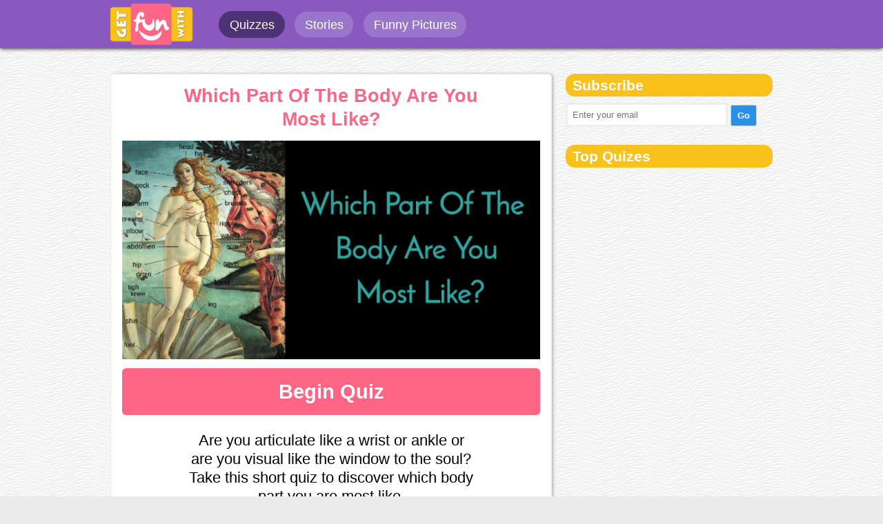

--- FILE ---
content_type: text/html; charset=UTF-8
request_url: https://www.getfunwith.com/q/qid/524ea91-which-part-of-the-body-are-you-most-like
body_size: 6449
content:


<script>
  (function(i,s,o,g,r,a,m){i['GoogleAnalyticsObject']=r;i[r]=i[r]||function(){
  (i[r].q=i[r].q||[]).push(arguments)},i[r].l=1*new Date();a=s.createElement(o),
  m=s.getElementsByTagName(o)[0];a.async=1;a.src=g;m.parentNode.insertBefore(a,m)
  })(window,document,'script','//www.google-analytics.com/analytics.js','ga');

  ga('create', 'UA-74889631-1', 'auto');
  ga('send', 'pageview');

</script>

<!DOCTYPE html PUBLIC "-//W3C//DTD XHTML 1.0 Transitional//EN" "http://www.w3.org/TR/xhtml1/DTD/xhtml1-transitional.dtd">
<html xmlns="http://www.w3.org/1999/xhtml">

<head>

	<script async src="https://www.googletagmanager.com/gtag/js?id=G-3LB1B01CXF"></script>
	<script>
		window.dataLayer = window.dataLayer || [];

		function gtag() {
			dataLayer.push(arguments);
		}
		gtag('js', new Date());

		gtag('config', 'G-3LB1B01CXF');
	</script>


	<script async src="https://pagead2.googlesyndication.com/pagead/js/adsbygoogle.js"></script>
	<script>
		(adsbygoogle = window.adsbygoogle || []).push({
			google_ad_client: "ca-pub-6695910881285465",
			enable_page_level_ads: true
		});
	</script>

	<meta http-equiv="Content-Type" content="text/html; charset=iso-8859-1" />
	<title> Which Part Of The Body Are You Most Like? - GetFunWith</title>

	<base href="/" />

	<meta name="viewport" content="width=device-width, initial-scale=1" />
	<meta name="HandheldFriendly" content="true">

	<link href="quiz/css/main.css?v=1swwsewd61" rel="stylesheet" type="text/css" media="screen, handheld" />
	<link href="quiz/css/desk.css?v=1wwwd41" rel="stylesheet" type="text/css" media="screen  and (min-width: 40.5em)" />
	<link href="quiz/css/mob.css?v=1w5wwd1" rel="stylesheet" type="text/css" media="screen  and (max-width: 40.4em)" />
	<link href="quiz/css/bootstrap.css" rel="stylesheet" type="text/css" />


	<meta name="language" content="en">
	<meta name="viewport" content="width=device-width, initial-scale=1.0">
	<meta property="fb:app_id" content="226488557688885">


	<link rel="canonical" href="http://www.getfunwith.com/q/qid/524ea91-which-part-of-the-body-are-you-most-like">
	<meta name="description" content="Are you articulate like a wrist or ankle or are you visual like the window to the soul? Take this short quiz to discover which body part you are most like.">
	<meta property="og:type" content="website">
	<meta property="og:url" content="http://www.getfunwith.com/q/qid/524ea91-which-part-of-the-body-are-you-most-like">
	<meta property="og:title" content="Which Part Of The Body Are You Most Like?">
	<meta property="og:description" content="Are you articulate like a wrist or ankle or are you visual like the window to the soul? Take this short quiz to discover which body part you are most like.">
	<meta property="og:image" content="http://www.getfunwith.com/quiz/images/q_imgs/quz_img/lrg/d82abe47d670928341ee.jpg">
	<meta property="og:image:type" content="image/jpeg">
	<meta property="og:image:width" content="720">
	<meta property="og:image:height" content="378">



</head>

<body>





	<script>
		window.fbAsyncInit = function() {
			FB.init({
				appId: '357454921269680',
				autoLogAppEvents: true,
				xfbml: true,
				version: 'v2.10'
			});
			FB.AppEvents.logPageView();
		};

		(function(d, s, id) {
			var js, fjs = d.getElementsByTagName(s)[0];
			if (d.getElementById(id)) {
				return;
			}
			js = d.createElement(s);
			js.id = id;
			js.src = "//connect.facebook.net/en_US/sdk.js";
			fjs.parentNode.insertBefore(js, fjs);
		}(document, 'script', 'facebook-jssdk'));
	</script>

	<div class="header">
					<div class="inside">
						<div id="logo"><span><a href="http://www.getfunwith.com"><img src="quiz/img/logo_fun.png" alt="getfunwith.com" width="120px" /></a></span></div>
						<div id="menu">
							<ul id="left_menu">
								<li  id="current"><a href="list/tp/qz">Quizzes</a></li>
								<li 0><a href="/story">Stories</a></li>
								<li 0><a href="list/tp/gag">Funny Pictures</a></li>
							</ul>
							<ul id="right_menu">
								<li class="n_log"><a href="login.php"><i class="icon-user"></i> Login</a></li>
								<li class="n_log">\</li>
								<li class="n_log"><a href="signup.php">Sign up</a></li>
								<li id="create"><a href="login.php"><i class="icon-plus-sign icon-white"></i> Create</a></li>
							</ul>
							<div class="clear_both"></div>
						</div>
						<div class="clear_both"></div>
					</div>
					
										
				</div>
				<div class="mini_header">
					<div class="inside">
					<!-- Your like button code -->
						<div class="fb-like" data-href="https://facebook.com/getfunwithcom" data-layout="button_count" data-action="like" data-show-faces="true" data-share="true"></div>					
					</div>
				</div> <div class="mob_header">
					<div class="inside">
						<div id="logo"><span><a href="http://www.getfunwith.com"><img src="quiz/img/logo_fun.png" alt="getfunwith.com" /></a></span></div>
						<div id="menu">
							<ul id="right_menu">
								<li class="sub_menu">
									<a class="li_username" href="#"><i class="icon-align-justify icon-white"></i></a>
								</li>								
							</ul>
							<div class="clear_both"></div>
						</div>
						<div class="clear_both"></div>
					</div>
					<ul class="drop_menu">
						<li class="n_log"><a href="login.php">Login</a></li>
						<li class="n_log"><a href="signup.php">Sign up</a></li>
						<li id="mob_divider"></li>
						<li  id="current"><a href="list/tp/qz">Quizzes</a></li>
						<li 0><a href="/story">Stories</a></li>
						<li 0><a href="list/tp/gag">Funny Pictures</a></li>
						<li id="create"><a href="login.php"><i class="icon-plus-sign icon-white"></i> Create</a></li>
					</ul>
				</div>
				<div class="mob_mini_header">
					<div class="inside">
					
					<!-- Your like button code -->
						<div class="fb-like" data-href="https://facebook.com/getfunwithcom" data-layout="button_count" data-action="like" data-show-faces="true" data-share="true"></div>
					
					</div>
				</div> 	<div id="selected_answers"></div>


	<div class="q_body">
		<div id="quiz_link">524ea91-which-part-of-the-body-are-you-most-like</div>
		<div id="quiz_title">Which Part Of The Body Are You Most Like?</div>
		<div id="quiz_image">d82abe47d670928341ee</div>

		<div style="text-align:center; margin-bottom:1em;">
					</div>
		<div class="clear_both"></div>

		<div class="q_left">




			<div class="q_container">


				<div class="quiz_start">
				<span id="qz_id">524ea91</span>
				<span id="quiz_title">Which Part Of The Body Are You Most Like?</span>
				<span id="quiz_img"><img alt="Which Part Of The Body Are You Most Like?" src="quiz/images/q_imgs/quz_img/lrg/d82abe47d670928341ee.jpg" /></span>
				<span id="quiz_start"><button class="relax_btn start_quiz_btn relax_red_btn ">Begin Quiz</button></span>
				<span id="quiz_descr">Are you articulate like a wrist or ankle or are you visual like the window to the soul? Take this short quiz to discover which body part you are most like.</span>
			</div><div class="quiz_container"><div class="q_prog_bar"><span style="width:10%" prog_bar="10"></span></div><div class="q_module" style="display:block"><h2 class="q_que">When it comes to music</h2><span class="q_img"><img alt="When it comes to music" src="quiz/images/q_imgs/qns_img/84d8a4841861f6460f6c.jpg" /></span><ul class="opt_container"><li class="opt_module opt_txt_module" Adata="9275de9"><span>I prefer music with great lyrics </span></li><li class="opt_module opt_txt_module" Adata="2c400d7"><span>I prefer music that makes me feel something </span></li><li class="opt_module opt_txt_module" Adata="b5691ff"><span>Love songs are my favorite </span></li><div class="clear_both"></div></ul></div>
				<div class="q_module"><h2 class="q_que">Which of the following describes you best?</h2><span class="q_img"><img alt="Which of the following describes you best?" src="quiz/images/q_imgs/qns_img/ef4be66673184a8f159d.jpg" /></span><ul class="opt_container"><li class="opt_module opt_txt_module" Adata="3d7530f"><span>I am a visual person </span></li><li class="opt_module opt_txt_module" Adata="2c400d7"><span>I experience the world through my feelings </span></li><li class="opt_module opt_txt_module" Adata="9275de9"><span>I experience the world through words </span></li><li class="opt_module opt_txt_module" Adata="8c9151b"><span>I experience the world by doing </span></li><li class="opt_module opt_txt_module" Adata="b5691ff"><span>I like to taste the world </span></li><div class="clear_both"></div></ul></div>
				<div class="q_module"><h2 class="q_que">Which would you rather do</h2><span class="q_img"><img alt="Which would you rather do" src="quiz/images/q_imgs/qns_img/795c5f366988e8d04060.jpg" /></span><ul class="opt_container"><li class="opt_module opt_txt_module" Adata="3d7530f"><span>See a beautiful sunset with someone I love </span></li><li class="opt_module opt_txt_module" Adata="2c400d7"><span>Feel love </span></li><li class="opt_module opt_txt_module" Adata="9275de9"><span>Tell someone how I feel or write it in a letter/email </span></li><li class="opt_module opt_txt_module" Adata="8c9151b"><span>Do something nice for someone I love </span></li><li class="opt_module opt_txt_module" Adata="b5691ff"><span>Sit down to my favorite meal with someone I love </span></li><div class="clear_both"></div></ul></div>
				<div class="q_module"><h2 class="q_que">When it comes to watching a movie, what is more important?</h2><span class="q_img"><img alt="When it comes to watching a movie, what is more important?" src="quiz/images/q_imgs/qns_img/524289373769d096229a.jpg" /></span><ul class="opt_container"><li class="opt_module opt_txt_module" Adata="9275de9"><span>Cinematography </span></li><li class="opt_module opt_txt_module" Adata="2c400d7"><span>How it makes me feel </span></li><li class="opt_module opt_txt_module" Adata="9275de9"><span>The dialogue </span></li><li class="opt_module opt_txt_module" Adata="8c9151b"><span>The action </span></li><li class="opt_module opt_txt_module" Adata="b5691ff"><span>The food </span></li><div class="clear_both"></div></ul></div>
				<div class="q_module"><h2 class="q_que">When it comes to dating what is most important to you?</h2><span class="q_img"><img alt="When it comes to dating what is most important to you?" src="quiz/images/q_imgs/qns_img/c9680e6c1c25ca19894c.jpg" /></span><ul class="opt_container"><li class="opt_module opt_txt_module" Adata="3d7530f"><span>How they look </span></li><li class="opt_module opt_txt_module" Adata="2c400d7"><span>How they make me feel </span></li><li class="opt_module opt_txt_module" Adata="9275de9"><span>How articulate they are </span></li><li class="opt_module opt_txt_module" Adata="8c9151b"><span>How they treat me </span></li><li class="opt_module opt_txt_module" Adata="b5691ff"><span>Where we go for dinner </span></li><div class="clear_both"></div></ul></div>
				<div class="q_module"><h2 class="q_que">What would you rather do</h2><span class="q_img"><img alt="What would you rather do" src="quiz/images/q_imgs/qns_img/176ce230b533f7dc47e1.jpg" /></span><ul class="opt_container"><li class="opt_module opt_txt_module" Adata="3d7530f"><span>Go to an art opening </span></li><li class="opt_module opt_txt_module" Adata="2c400d7"><span>Go to a concert </span></li><li class="opt_module opt_txt_module" Adata="9275de9"><span>Read a good book </span></li><li class="opt_module opt_txt_module" Adata="8c9151b"><span>Go on a hike </span></li><li class="opt_module opt_txt_module" Adata="b5691ff"><span>Try a new restaurant </span></li><div class="clear_both"></div></ul></div>
				<div class="q_module"><h2 class="q_que">What is your favorite holiday?</h2><span class="q_img"><img alt="What is your favorite holiday?" src="quiz/images/q_imgs/qns_img/bd05f801b129d14d2792.jpg" /></span><ul class="opt_container"><li class="opt_module opt_txt_module" Adata="b5691ff"><span>Thanksgiving </span></li><li class="opt_module opt_txt_module" Adata="9275de9"><span>Fourth of July </span></li><li class="opt_module opt_txt_module" Adata="9275de9"><span>Martin Luther King Day </span></li><li class="opt_module opt_txt_module" Adata="8c9151b"><span>Christmas </span></li><div class="clear_both"></div></ul></div>
				<div class="q_module"><h2 class="q_que">Of the following, which quote resonates with you?</h2><span class="q_img"><img alt="Of the following, which quote resonates with you?" src="quiz/images/q_imgs/qns_img/5bc09b98411fe2451bc1.jpg" /></span><ul class="opt_container"><li class="opt_module opt_txt_module" Adata="3d7530f"><span>We do not see things as they are, we see things as we are -Anais Nin </span></li><li class="opt_module opt_txt_module" Adata="2c400d7"><span>The best and most beautiful things in the world cannot be seen or even touched, they must be felt with the heart -Helen Keller </span></li><li class="opt_module opt_txt_module" Adata="9275de9"><span>No matter what people tell you, words and ideas can change the world -Robin Williams </span></li><li class="opt_module opt_txt_module" Adata="8c9151b"><span>To succeed, you need to find something to hold on to, something to motivate you, something to inspire you -Tony Dorsett </span></li><li class="opt_module opt_txt_module" Adata="b5691ff"><span>Food is our common ground, a universal experience -James Beard </span></li><div class="clear_both"></div></ul></div>
				<div class="q_module"><h2 class="q_que">Choose a nursery rhyme</h2><span class="q_img"><img alt="Choose a nursery rhyme" src="quiz/images/q_imgs/qns_img/50bc9016b720edf6dbeb.jpg" /></span><ul class="opt_container"><li class="opt_module opt_txt_module" Adata="8c9151b"><span>The Ants Go Marching </span></li><li class="opt_module opt_txt_module" Adata="3d7530f"><span>Twinkle, Twinkle, Little Star </span></li><li class="opt_module opt_txt_module" Adata="2c400d7"><span>The Queen of Hearts </span></li><li class="opt_module opt_txt_module" Adata="b5691ff"><span>Ice Cream, a Penny a Lump </span></li><li class="opt_module opt_txt_module" Adata="9275de9"><span>Eeny, Meeny, Miny, Moe </span></li><div class="clear_both"></div></ul></div>
				<div class="q_module"><h2 class="q_que">Choose a color</h2><span class="q_img"><img alt="Choose a color" src="quiz/images/q_imgs/qns_img/8e6066f4d0d541c65575.jpg" /></span><ul class="opt_container"><li class="opt_module opt_txt_module" Adata="3d7530f"><span>Blue </span></li><li class="opt_module opt_txt_module" Adata="2c400d7"><span>Red </span></li><li class="opt_module opt_txt_module" Adata="9275de9"><span>White </span></li><li class="opt_module opt_txt_module" Adata="8c9151b"><span>Green </span></li><li class="opt_module opt_txt_module" Adata="b5691ff"><span>Pink </span></li><div class="clear_both"></div></ul></div>
				</div>
					<div class="share_module">
						<ul class="share_list">
							<li class="share_pin"><a style="color: #FFF;" data-pin-do="buttonPin" href="https://www.pinterest.com/pin/create/button/?url=http://www.getfunwith.com/q/qid/524ea91-which-part-of-the-body-are-you-most-like/&media=http://www.getfunwith.com/quiz/images/q_imgs/quz_img/lrg/d82abe47d670928341ee.jpg&description=Which Part Of The Body Are You Most Like?" data-pin-custom="true">Share on Pinterest</a></li>
							<li class="share_fb shr_fb">Share on Facebook</li>
						</ul>
					<div class="clear_both"></div>				
					</div>
				

			</div>


			<div class="more_related">
							</div>




			<div class="more_related">
				<h2 class="search_header"><span>More Quizzes:</span></h2>
				<div class="list_module">
							<div class="list_left"><a href="q/qid/5b0263e-what-kind-of-teenager-were-you&src=2"><img alt="What Kind Of Teenager Were You?" src="quiz/images/q_imgs/quz_img/mdm/4ba9588456770e1288eb.jpg" /></a></div>
							<div class="list_right">
								<span id="list_title"><a href="q/qid/5b0263e-what-kind-of-teenager-were-you&src=2">What Kind Of Teenager Were You?</a></span>
								<span id="list_ppl">61 taken</span>
							</div>
					 	<div class="clear_both"></div>				
						</div><div class="list_module">
							<div class="list_left"><a href="q/qid/43acf3c-how-much-above-average-are-you&src=2"><img alt="How Much Above Average Are You?" src="quiz/images/q_imgs/quz_img/mdm/665d38ba1bf76d052b96.jpg" /></a></div>
							<div class="list_right">
								<span id="list_title"><a href="q/qid/43acf3c-how-much-above-average-are-you&src=2">How Much Above Average Are You?</a></span>
								<span id="list_ppl">101 taken</span>
							</div>
					 	<div class="clear_both"></div>				
						</div><div class="list_module">
							<div class="list_left"><a href="q/qid/5848455-what-will-your-life-be-like-5-years-from-now&src=2"><img alt="What Will Your Life Be Like 5 Years From Now?" src="quiz/images/q_imgs/quz_img/mdm/836142d7e76f01804e37.jpg" /></a></div>
							<div class="list_right">
								<span id="list_title"><a href="q/qid/5848455-what-will-your-life-be-like-5-years-from-now&src=2">What Will Your Life Be Like 5 Years From Now?</a></span>
								<span id="list_ppl">165 taken</span>
							</div>
					 	<div class="clear_both"></div>				
						</div><div class="list_module">
							<div class="list_left"><a href="q/qid/9f0354f-which-chemical-dominates-your-unique-personality&src=2"><img alt="Which Chemical Dominates Your Unique Personality?" src="quiz/images/q_imgs/quz_img/mdm/4ad40c1908cf37b3a3de.jpg" /></a></div>
							<div class="list_right">
								<span id="list_title"><a href="q/qid/9f0354f-which-chemical-dominates-your-unique-personality&src=2">Which Chemical Dominates Your Unique Personality?</a></span>
								<span id="list_ppl">96 taken</span>
							</div>
					 	<div class="clear_both"></div>				
						</div><div class="list_module">
							<div class="list_left"><a href="q/qid/e8f0bf3-how-do-you-really-feel-about-your-current-relationship&src=2"><img alt="How Do You Really Feel About Your Current Relationship?" src="quiz/images/q_imgs/quz_img/mdm/39e43d55ba51b64635a0.jpg" /></a></div>
							<div class="list_right">
								<span id="list_title"><a href="q/qid/e8f0bf3-how-do-you-really-feel-about-your-current-relationship&src=2">How Do You Really Feel About Your Current Relationship?</a></span>
								<span id="list_ppl">61 taken</span>
							</div>
					 	<div class="clear_both"></div>				
						</div><div class="list_module">
							<div class="list_left"><a href="q/qid/53c9006-what-percentage-feminist-are-you&src=2"><img alt="What Percentage Feminist Are You?" src="quiz/images/q_imgs/quz_img/mdm/fec8ce2cd59507be4a9f.jpg" /></a></div>
							<div class="list_right">
								<span id="list_title"><a href="q/qid/53c9006-what-percentage-feminist-are-you&src=2">What Percentage Feminist Are You?</a></span>
								<span id="list_ppl">453 taken</span>
							</div>
					 	<div class="clear_both"></div>				
						</div><div class="list_module">
							<div class="list_left"><a href="q/qid/2158ade-what-should-you-name-your-baby&src=2"><img alt="What Should You Name Your Baby?" src="quiz/images/q_imgs/quz_img/mdm/23203dfc6fcafee07e94.jpg" /></a></div>
							<div class="list_right">
								<span id="list_title"><a href="q/qid/2158ade-what-should-you-name-your-baby&src=2">What Should You Name Your Baby?</a></span>
								<span id="list_ppl">350 taken</span>
							</div>
					 	<div class="clear_both"></div>				
						</div><div class="list_module">
							<div class="list_left"><a href="q/qid/5a12a02-what-kind-of-woman-are-you-based-on-the-10-easy-questions&src=2"><img alt="What Kind Of Woman Are You Based On The 10 Easy Questions?" src="quiz/images/q_imgs/quz_img/mdm/e19e5f1b9a056c9e3355.jpg" /></a></div>
							<div class="list_right">
								<span id="list_title"><a href="q/qid/5a12a02-what-kind-of-woman-are-you-based-on-the-10-easy-questions&src=2">What Kind Of Woman Are You Based On The 10 Easy Questions?</a></span>
								<span id="list_ppl">406 taken</span>
							</div>
					 	<div class="clear_both"></div>				
						</div><div class="list_module">
							<div class="list_left"><a href="q/qid/69542c4-how-much-does-your-pet-really-love-you&src=2"><img alt="How Much Does Your Pet Really Love You?" src="quiz/images/q_imgs/quz_img/mdm/dfbe787e74f9a7956068.jpg" /></a></div>
							<div class="list_right">
								<span id="list_title"><a href="q/qid/69542c4-how-much-does-your-pet-really-love-you&src=2">How Much Does Your Pet Really Love You?</a></span>
								<span id="list_ppl">180 taken</span>
							</div>
					 	<div class="clear_both"></div>				
						</div><div class="list_module">
							<div class="list_left"><a href="q/qid/c7c30c9-where-should-you-have-your-honeymoon&src=2"><img alt="Where Should You Have Your Honeymoon?" src="quiz/images/q_imgs/quz_img/mdm/439d50949757e84d610e.jpg" /></a></div>
							<div class="list_right">
								<span id="list_title"><a href="q/qid/c7c30c9-where-should-you-have-your-honeymoon&src=2">Where Should You Have Your Honeymoon?</a></span>
								<span id="list_ppl">111 taken</span>
							</div>
					 	<div class="clear_both"></div>				
						</div><div class="list_module">
							<div class="list_left"><a href="q/qid/100dabe-what-small-thing-will-make-you-happy-today&src=2"><img alt="What Small Thing Will Make You Happy Today?" src="quiz/images/q_imgs/quz_img/mdm/a4605b37b808893d93c1.jpg" /></a></div>
							<div class="list_right">
								<span id="list_title"><a href="q/qid/100dabe-what-small-thing-will-make-you-happy-today&src=2">What Small Thing Will Make You Happy Today?</a></span>
								<span id="list_ppl">173 taken</span>
							</div>
					 	<div class="clear_both"></div>				
						</div><div class="list_module">
							<div class="list_left"><a href="q/qid/2abd2ac-can-we-guess-if-you8217re-single-or-in-a-relationship&src=2"><img alt="Can We Guess If You&#8217;re Single Or In A Relationship?" src="quiz/images/q_imgs/quz_img/mdm/9b22cd64e9b2e3acd7cd.jpg" /></a></div>
							<div class="list_right">
								<span id="list_title"><a href="q/qid/2abd2ac-can-we-guess-if-you8217re-single-or-in-a-relationship&src=2">Can We Guess If You&#8217;re Single Or In A Relationship?</a></span>
								<span id="list_ppl">304 taken</span>
							</div>
					 	<div class="clear_both"></div>				
						</div><div class="list_module">
							<div class="list_left"><a href="q/qid/9eca91c-is-your-relationship-going-to-last&src=2"><img alt="Is Your Relationship Going To Last?" src="quiz/images/q_imgs/quz_img/mdm/96fb69f6507940041b36.jpg" /></a></div>
							<div class="list_right">
								<span id="list_title"><a href="q/qid/9eca91c-is-your-relationship-going-to-last&src=2">Is Your Relationship Going To Last?</a></span>
								<span id="list_ppl">333 taken</span>
							</div>
					 	<div class="clear_both"></div>				
						</div><div class="list_module">
							<div class="list_left"><a href="q/qid/b7bed1c-what-language-speaks-to-your-soul&src=2"><img alt="What Language Speaks To Your Soul?" src="quiz/images/q_imgs/quz_img/mdm/05e1955ec3e434796c04.jpg" /></a></div>
							<div class="list_right">
								<span id="list_title"><a href="q/qid/b7bed1c-what-language-speaks-to-your-soul&src=2">What Language Speaks To Your Soul?</a></span>
								<span id="list_ppl">409 taken</span>
							</div>
					 	<div class="clear_both"></div>				
						</div><div class="list_module">
							<div class="list_left"><a href="q/qid/15beeb5-what-lessons-have-you-learned-from-your-relationships&src=2"><img alt="What Lessons Have You Learned From Your Relationships?" src="quiz/images/q_imgs/quz_img/mdm/ccff6e2a06d6e99022e6.jpg" /></a></div>
							<div class="list_right">
								<span id="list_title"><a href="q/qid/15beeb5-what-lessons-have-you-learned-from-your-relationships&src=2">What Lessons Have You Learned From Your Relationships?</a></span>
								<span id="list_ppl">132 taken</span>
							</div>
					 	<div class="clear_both"></div>				
						</div><div class="list_module">
							<div class="list_left"><a href="q/qid/d4deba0-what-is-your-biggest-moral-dilemma&src=2"><img alt="What Is Your Biggest Moral Dilemma?" src="quiz/images/q_imgs/quz_img/mdm/3e5badfcfc6c69f7ecdf.jpg" /></a></div>
							<div class="list_right">
								<span id="list_title"><a href="q/qid/d4deba0-what-is-your-biggest-moral-dilemma&src=2">What Is Your Biggest Moral Dilemma?</a></span>
								<span id="list_ppl">239 taken</span>
							</div>
					 	<div class="clear_both"></div>				
						</div><div class="list_module">
							<div class="list_left"><a href="q/qid/31864c3-can-we-guess-what8217s-your-man-type-in-these-10-questions&src=2"><img alt="Can We Guess What&#8217;s Your Man Type In These 10 Questions?" src="quiz/images/q_imgs/quz_img/mdm/0b60543f40b1df5a94e1.jpg" /></a></div>
							<div class="list_right">
								<span id="list_title"><a href="q/qid/31864c3-can-we-guess-what8217s-your-man-type-in-these-10-questions&src=2">Can We Guess What&#8217;s Your Man Type In These 10 Questions?</a></span>
								<span id="list_ppl">900 taken</span>
							</div>
					 	<div class="clear_both"></div>				
						</div><div class="list_module">
							<div class="list_left"><a href="q/qid/62747bc-who-do-you-miss-the-most-right-now&src=2"><img alt="Who Do You Miss The Most Right Now?" src="quiz/images/q_imgs/quz_img/mdm/42f0a04dde73e6f2aac6.jpg" /></a></div>
							<div class="list_right">
								<span id="list_title"><a href="q/qid/62747bc-who-do-you-miss-the-most-right-now&src=2">Who Do You Miss The Most Right Now?</a></span>
								<span id="list_ppl">433 taken</span>
							</div>
					 	<div class="clear_both"></div>				
						</div><div class="list_module">
							<div class="list_left"><a href="q/qid/b73eef9-what-snack-reflects-your-personality&src=2"><img alt="What Snack Reflects Your Personality?" src="quiz/images/q_imgs/quz_img/mdm/f13ec9896f136dbd26d1.jpg" /></a></div>
							<div class="list_right">
								<span id="list_title"><a href="q/qid/b73eef9-what-snack-reflects-your-personality&src=2">What Snack Reflects Your Personality?</a></span>
								<span id="list_ppl">448 taken</span>
							</div>
					 	<div class="clear_both"></div>				
						</div><div class="list_module">
							<div class="list_left"><a href="q/qid/08f7a23-what-are-you-older-than&src=2"><img alt="What Are You Older Than?" src="quiz/images/q_imgs/quz_img/mdm/da7d72a650d3fd8ba9a1.jpg" /></a></div>
							<div class="list_right">
								<span id="list_title"><a href="q/qid/08f7a23-what-are-you-older-than&src=2">What Are You Older Than?</a></span>
								<span id="list_ppl">429 taken</span>
							</div>
					 	<div class="clear_both"></div>				
						</div>			</div>

			<div style="text-align:center; margin-bottom:1em;">
							</div>




		</div>
		<div class="q_right">



			<div class="right_module">
				<div id="header">
					<h2>Subscribe</h2>
				</div>
				<span id="subs"><input id="subs_input" placeholder="Enter your email" name="subs_input" type="text" value="" /></span>
				<span id="subs_ac"><input class="relax_btn" id="subs_btn" name="subs_btn" type="button" value="Go" /></span>
			</div>

			<div class="right_module">
				<a href="https://www.pinterest.com/getfunwith/"
					data-pin-do="embedUser"
					data-pin-board-width="400"
					data-pin-scale-height="320"
					data-pin-scale-width="80">
				</a>
			</div>

			<div class="right_module">
							</div>

			<div class="right_module">
				<div id="header">
					<h2>Top Quizes</h2>
				</div>
				<ul id="lst">
									</ul>
			</div>





		</div>
		<div class="clear_both"></div>
	</div>




	<div class="footer">
				<ul><li>&copy; GetFunWith 2024 </li><li><a href="/terms">Terms</a></li><li><a href="/privacy">Privacy</a></li><li><a href="/decimilar">Decimilar</a></li></ul>
			</div>

	<script src="https://ajax.googleapis.com/ajax/libs/jquery/3.7.1/jquery.min.js"></script>


	<script type="text/javascript" src="quiz/js/qp.js?v=111"></script>
	<script type="text/javascript" src="quiz/js/main.js?v=2"></script>
	<script type="text/javascript" src="quiz/js/jquery.cookie.js?v=23"></script>

	<script id="fb_share_result"></script>

	<script id="fb_share_script">
		$(".q_container").on("click", ".shr_fb_after",  function(){
						FB.ui({
						  method: "feed",
						  href: "http://getfunwith.com/q/qid/524ea91-which-part-of-the-body-are-you-most-like",
						  caption: "GETFUNWITH.com",
						  name: "I got Which Part Of The Body Are You Most Like?",
						  description: "Are you articulate like a wrist or ankle or are you visual like the window to the soul? Take this short quiz to discover which body part you are most like.",
						  link: "http://getfunwith.com/q/qid/524ea91-which-part-of-the-body-are-you-most-like",
						  picture: "http://getfunwith.com/quiz/images/q_imgs/quz_img/lrg/d82abe47d670928341ee.jpg", 
						  app_id: "226488557688885",
						}, function(response){});
				});$(document).on("click",".shr_fb",function(){
						FB.ui({
						  method: "feed",
						  href: "http://getfunwith.com/q/qid/524ea91-which-part-of-the-body-are-you-most-like",
						  caption: "GETFUNWITH.com",
						  name: "Which Part Of The Body Are You Most Like?",
						  description: "Are you articulate like a wrist or ankle or are you visual like the window to the soul? Take this short quiz to discover which body part you are most like.",
						  link: "http://getfunwith.com/q/qid/524ea91-which-part-of-the-body-are-you-most-like",
						  picture: "http://getfunwith.com/quiz/images/q_imgs/quz_img/lrg/d82abe47d670928341ee.jpg", 
						  app_id: "226488557688885",
						}, function(response){});
				});	
			
			$("#shr_twt").click(function(){
				
				window.open("https://twitter.com/intent/tweet?text=Which Part Of The Body Are You Most Like? http://www.getfunwith.com/q.php?qid=524ea91-which-part-of-the-body-are-you-most-like", "_blank", "toolbar=yes, scrollbars=yes, resizable=yes, top=0, left=0, width=500, height=400");
			});			</script>


	<script>
		$(window).scroll(function() {
			if ($(document).scrollTop() >= $(document).height() / 5)
				$("#spopup").show("slow");
			else $("#spopup").hide("slow");
		});

		function closeSPopup() {
			$('#spopup').hide('slow');
		}
	</script>

	<script type="text/javascript" src="//s7.addthis.com/js/300/addthis_widget.js#pubid=bekure"></script>


	<script type="text/javascript" src="//platform.twitter.com/widgets.js"></script>
	<script
		type="text/javascript"
		async defer
		src="//assets.pinterest.com/js/pinit.js"></script>
</body>

</html>

--- FILE ---
content_type: text/html; charset=utf-8
request_url: https://www.google.com/recaptcha/api2/aframe
body_size: 267
content:
<!DOCTYPE HTML><html><head><meta http-equiv="content-type" content="text/html; charset=UTF-8"></head><body><script nonce="3WysUNhsJDEZMdBrnRXKRw">/** Anti-fraud and anti-abuse applications only. See google.com/recaptcha */ try{var clients={'sodar':'https://pagead2.googlesyndication.com/pagead/sodar?'};window.addEventListener("message",function(a){try{if(a.source===window.parent){var b=JSON.parse(a.data);var c=clients[b['id']];if(c){var d=document.createElement('img');d.src=c+b['params']+'&rc='+(localStorage.getItem("rc::a")?sessionStorage.getItem("rc::b"):"");window.document.body.appendChild(d);sessionStorage.setItem("rc::e",parseInt(sessionStorage.getItem("rc::e")||0)+1);localStorage.setItem("rc::h",'1768676808905');}}}catch(b){}});window.parent.postMessage("_grecaptcha_ready", "*");}catch(b){}</script></body></html>